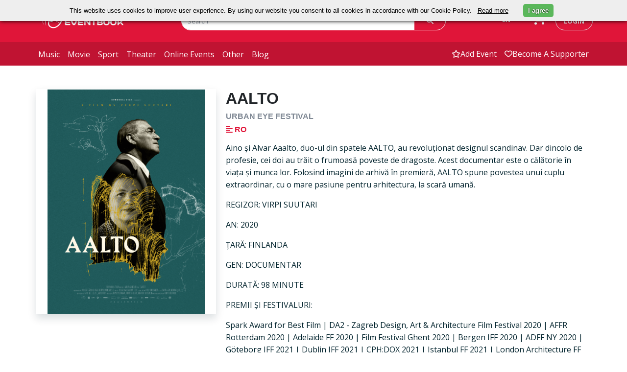

--- FILE ---
content_type: text/html; charset=UTF-8
request_url: https://eventbook.ro/film/bilete-urban-eye-festival-alto
body_size: 64975
content:
<!DOCTYPE html>
<html lang="en">
    <head>
        <meta charset="utf-8">
        <meta http-equiv="X-UA-Compatible" content="IE=edge">
        <meta name="viewport" content="width=device-width, initial-scale=1.0">
        <meta name="description" content="Cumpără bilete la AALTO">
        <meta name="keywords" content="Bilete, Evenimente">
        <meta name="author" content="">
        <meta name="csrf-token" content="bCbJHvtZLlDfizx0gmhJEvacgzaTV6xmNtmOHPG8">

                                    <meta property="og:url" content="https://eventbook.ro/film/bilete-urban-eye-festival-alto">
                            <meta property="og:type" content="website">
                            <meta property="og:title" content="Bilete la AALTO">
                            <meta property="og:description" content="Cumpără bilete la AALTO">
                            <meta property="og:image" content="https://storage.googleapis.com/eventbook-files/images/event/2021/10/bilete-urban-eye-festival-alto-4eU.jpg">
                            <meta property="og:image:width" content="263">
                            <meta property="og:image:height" content="330">
                            <meta property="twitter:card" content="summary_large_image">
                            <meta property="twitter:title" content="Bilete la AALTO">
                            <meta property="twitter:description" content="Cumpără bilete la AALTO">
                            <meta property="twitter:image" content="https://storage.googleapis.com/eventbook-files/images/event/2021/10/bilete-urban-eye-festival-alto-4eU.jpg">
                    
        <title>Bilete la AALTO</title>

                                    <link rel="canonical" href="https://eventbook.ro/film/bilete-urban-eye-festival-alto"/>
                    
                    <link rel="stylesheet" href="/css/app.css?id=eb6775ec2b5c48a22ee11b50a4af4fff" type="text/css">
                <link rel="apple-touch-icon" sizes="180x180" href="/apple-touch-icon.png">
        <link rel="shortcut icon" href="/favicon.ico?v=1" type="image/x-icon">
        <link rel="icon" href="/favicon.ico?v=1" type="image/x-icon">
        <link rel="manifest" href="/manifest.json">
        <link rel="mask-icon" href="/safari-pinned-tab.svg" color="#5bbad5">

        <meta name="theme-color" content="#052136"><meta property="fb:app_id" content="480046318725535" />
        <meta name="google-signin-client_id" content="472512056452-7c3b1okrnk8antp2cqikv2srhv0u56tb.apps.googleusercontent.com">
        <meta name="facebook-domain-verification" content="d3k0jt9mtwue99e5flttq4p3whs93l" />

                    <script type="application/ld+json">
                {"@context":"https://schema.org","@type":"Event","name":"AALTO - URBAN EYE FESTIVAL","description":"\nAino și Alvar Aaalto, duo-ul din spatele AALTO, au revoluționat designul scandinav. Dar dincolo de profesie, cei doi au trăit o frumoasă poveste de dragoste. Acest documentar este o călătorie în viața și munca lor. Folosind imagini de arhivă în premieră, AALTO spune povestea unui cuplu extraordinar...","image":["https://storage.googleapis.com/eventbook-files/images/event/2021/10/bilete-urban-eye-festival-alto-4eU.jpg"],"url":"https://eventbook.ro/film/bilete-urban-eye-festival-alto","eventStatus":"https://schema.org/EventScheduled","eventAttendanceMode":"https://schema.org/OfflineEventAttendanceMode"}
            </script>
        
                    <!-- Google tag (gtag.js) -->
            <script async src="https://www.googletagmanager.com/gtag/js?id=G-T9T8NCMJJ1"></script>
            <script>
                window.dataLayer = window.dataLayer || [];
                function gtag(){dataLayer.push(arguments);}
                gtag('js', new Date());

                gtag('config', 'G-T9T8NCMJJ1');
            </script>
            <!--End Google Tag-->

            <!--Google Tag for weekendsessions-->
                        <!--End Google Tag-->
                <!-- Meta Pixel Code  for control -->
                <!-- End Meta Pixel Code -->
        
        <!-- Google Tag Manager  for astra film festival-->
                <!-- End Google Tag Manager -->
         
    </head>
    <body class="bg-white">
        <!-- //master nav -->
<nav class="navbar navbar-expand-md" id="top">
    <div class="top-navbar d-flex py-md-4">
        <div class="container px-0 d-flex justify-content-around justify-content-md-start">
            <div class="col-3 ps-md-2 d-flex align-items-center">
                <a href="/" class="ps-2">
                    <img class="logo logo-eventbook" src="https://storage.googleapis.com/eventbook-files/images/logos/logo-white.png" alt="Eventbook Logo"/>
                </a>
                <a
                                                href="#"
                                        >
                    <img class="logo logo-astra d-none" src="https://storage.googleapis.com/eventbook-files/astra/logos/AFF-logo-main-white.png" alt="Astra Logo"/>
                </a>
            </div>
            <div class="col-5 col-lg-6 d-none d-md-block">
                <form class="evb-navbar-search" role="search" action="/event/search" method="GET">
                    <div class="input-group">
                        <input type="text" class="border border-white rounded-pill-left form-control" name="term" placeholder="Search" value="">
                        <span class="input-group-append">
                            <button class="btn border text-white border-white px-4 h-100 rounded-start-0" type="submit"><i class="fa-solid fa-magnifying-glass"></i></button>
                        </span>
                    </div>
                </form>
            </div>
            <div class="col-4 col-lg-3 d-inline-flex justify-content-end">
                <div class="btn-group  d-none d-md-block  pe-sm-3">
                    <span class="language-switch btn text-white dropdown-toggle" data-bs-toggle="dropdown" aria-haspopup="true" aria-expanded="false">
                        EN
                    </span>
                    <div class="language-menu dropdown-menu bg-white">
                                                    <a class="dropdown-item" 
                            href="https://eventbook.ro/film/bilete-urban-eye-festival-alto?lang=de">
                            DE
                            </a>
                                                    <a class="dropdown-item" 
                            href="https://eventbook.ro/film/bilete-urban-eye-festival-alto?lang=en">
                            EN
                            </a>
                                                    <a class="dropdown-item" 
                            href="https://eventbook.ro/film/bilete-urban-eye-festival-alto?lang=fr">
                            FR
                            </a>
                                                    <a class="dropdown-item" 
                            href="https://eventbook.ro/film/bilete-urban-eye-festival-alto?lang=hu">
                            HU
                            </a>
                                                    <a class="dropdown-item" 
                            href="https://eventbook.ro/film/bilete-urban-eye-festival-alto?lang=ro">
                            RO
                            </a>
                                            </div>
                </div>
                <div class="evb-shopping-cart d-none d-md-block pe-3">
                    <div class="cart">
                        <div class="cart-toggle">
                            <a href="/order" aria-label="go to order">
                                <div class="cart-num d-none">
                                    <span class="label label-danger" id="items_in_basket">0</span>
                                </div>
                                <i class="fa-solid fa-cart-shopping text-white"></i>
                            </a>
                        </div>
                    </div>
                </div>
                <div class="text-nowrap ps-1 d-none d-md-block">
                                            <a class="login text-decoration-none rounded-pill text-uppercase border py-2 px-3" id="loginButton" data-bs-toggle="modal" data-bs-target="#login-modal" href="#">login</a>
                                    </div>
            </div>
        </div>
        <div class="d-inline-flex d-md-none align-items-center">
            <div class="mobile-search-button text-white">
                <span class="btn collapsed" type="button" data-bs-toggle="collapse" data-bs-target="#mobile-navbar-search" aria-controls="mobile-navbar-search" aria-expanded="false" role="button" aria-label="mobile search">
                    <i class="fa-solid fa-magnifying-glass text-white"></i>
                </span>
            </div>
            <div class="ps-1 pe-1 evb-shopping-cart btn">
                <div class="cart">
                    <div class="cart-toggle">
                        <a href="/order" aria-label="go to order">
                            <div class="cart-num d-none">
                                <span class="label label-danger" id="items_in_basket">0</span>
                            </div>
                            <i class="fa-solid fa-cart-shopping text-white"></i>
                        </a>
                    </div>
                </div>
            </div>
                            <span class="navbar-toggler btn border-0 collapsed me-1" type="button" role="button" data-bs-toggle="collapse" data-bs-target="#evb-navbar" aria-controls="evb-navbar" aria-expanded="false" aria-label="open/close menu">
                    <div class="mobile-toggle-button">
                        <span></span>
                        <span></span>
                        <span></span>
                    </div>
                </span>
                    </div>
    </div>
    <div id="mobile-navbar-search" class="mobile-navbar-search justify-content-end collapse pt-3">
        <form class="evb-navbar-search" role="search" action="/event/search" method="GET">
            <div class="input-group single-field">
                <input type="text" class="rounded-search form-control" name="term" placeholder="Search" value="">
                <span class="input-group-append">
                    <button class="btn text-white px-4 rounded-start-0 h-100" type="submit"><i class="fa-solid fa-magnifying-glass"></i></button>
                </span>
            </div><!-- /input-group -->
        </form>
    </div>
            <div class="bottom-navbar navbar-collapse collapse" id="evb-navbar">
            <div class="top-mobile-navbar d-block d-md-none bg-white">
                <div class="d-flex justify-content-end">
                    <div class="btn-group me-3 pe-4">
                        <span class="language-switch dropdown-toggle btn text-white" data-bs-toggle="dropdown" aria-haspopup="true" aria-expanded="false">
                            EN
                        </span>
                        <div class="language-menu dropdown-menu bg-white">
                                                            <a class="dropdown-item" href="?lang=de">DE</a>
                                                            <a class="dropdown-item" href="?lang=en">EN</a>
                                                            <a class="dropdown-item" href="?lang=fr">FR</a>
                                                            <a class="dropdown-item" href="?lang=hu">HU</a>
                                                            <a class="dropdown-item" href="?lang=ro">RO</a>
                                                    </div>
                    </div>
                </div>
                <div class="row pe-3">
                    <ul class="mx-2 navbar-nav d-flex justify-content-end">
                        <li>
                            <a class="nav-link" href="/event/add"><span class="d-flex align-items-center"><i class="fa-regular fa-star"></i>add event</span></a>
                        </li>
                        <li>
                            <a class="nav-link" href="/support"><span class="d-flex align-items-center"><i class="fa-regular fa-heart"></i>Fii susținător</span></a>
                        </li>
                        <li>
                                                            <a class="nav-link" data-bs-toggle="modal" data-bs-target="#login-modal" href="#"><span class="d-flex align-items-center"><i class="fa-regular fa-user"></i>login</span></a>
                                                    </li>
                    </ul>
                </div>
            </div>
            <div class="container px-0 d-flex">
                <div class="col-md-6 col-12">
                    <ul class="navbar-nav d-flex justify-content-start">
                        <li>
                            <a class="nav-link " href="/music">music</a>
                        </li>
                        <li>
                            <a class="nav-link " href="/film">movie</a>
                        </li>
                        <li>
                            <a class="nav-link " href="/sport">sport</a>
                        </li>
                        <li>
                            <a class="nav-link " href="/theater">theater</a>
                        </li>
                        <li>
                            <a class="nav-link " href="/online">online events</a>
                        </li>
                        <li>
                            <a class="nav-link " href="/other">other</a>
                        </li>
                        <li> 
                            <a class="nav-link " href="/blog">blog</a>
                        </li>
                    </ul>
                </div>
                <div class="col-6 d-none d-md-block">
                    <ul class="navbar-nav d-flex justify-content-end">
                        <li>
                            <a class="nav-link  d-flex align-items-center" href="/event/add"><i class="fa-regular fa-star"></i>add event</a>
                        </li>
                        <li>
                            <a class=" nav-link  d-flex align-items-center" href="/support"><i class="fa-regular fa-heart"></i>Become a supporter</a>
                        </li>
                    </ul>
                </div>
            </div>
        </div>
    </nav>
        <div id="fb-root"></div>

        <!-- master nav -->
                            <div id ="app">
        <div class="container p-4 p-md-2 pt-md-5">
                        
            
                        
            
            
            
            

                                    <div class="row" id="event-info">
                <div class="col-12 text-center w-100 d-block d-md-none py-3">
                    <h3 class="text-dark">
                        AALTO
                    </h3>
                                                                <h5 class="margin-top-0 text-uppercase  text-muted ">
                            URBAN EYE FESTIVAL 
                                                    </h5>
                                        <h5 class="text-danger py-1">
                                                                                                    <span class="me-2">
                                <i class="mt-2 fa-solid fa-align-left"></i> RO
                            </span>
                                            </h5>
                                                        </div>
                <div class="col-12 col-md-4 ps-3 pe-3 pb-0 ps-md-2 pe-md-2 position-relative">
                    <div class="col event-image p-0 shadow">
                        <img class="w-100 img-fluid d-block"
                             src="https://storage.googleapis.com/eventbook-files/images/event/2021/10/bilete-urban-eye-festival-alto-4eU.jpg"
                             srcset="https://storage.googleapis.com/eventbook-files/images/event/2021/10/bilete-urban-eye-festival-alto-4eU@2x.jpg 526w"
                             alt="AALTO URBAN EYE FESTIVAL" />
                    </div>
                    <div class="col-12 d-flex d-block d-md-none justify-content-center mt-3 position-absolute" style="bottom:5%;">
                        <button onclick="toogleDescription('description_text', 'toogleDescription')" class="w-75 text-nowrap text-uppercase shadpw btn btn-lg rounded-pill btn-danger" ><h6 id="toogleDescription" class="m-0">Show description</h6></button>
                    </div>
                </div>
                <div class="col-12 col-md-8 event-info-text text-left mt-3 mt-sm-0">
                    <span id="description_text" class=" d-md-block d-none">
                        <h1 class="text-dark d-none d-md-block">
                            AALTO
                                                    </h1>
                                                                            <h5 class="margin-top-0 text-uppercase  text-muted ">
                                URBAN EYE FESTIVAL 
                                                            </h5>
                                                <h5 class="text-danger d-md-block d-none">
                                                                                        <span class="me-2">
                                    <i class="fa-solid fa-align-left"></i> RO
                                </span>
                                                    </h5>
                                                                        <div itemprop="description">
                            <p class="text-dark mb-3">
        </p>
<!DOCTYPE html PUBLIC "-//W3C//DTD HTML 4.0 Transitional//EN" "http://www.w3.org/TR/REC-html40/loose.dtd">
<html><body><p>Aino &#537;i Alvar Aaalto, duo-ul din spatele AALTO, au revolu&#539;ionat designul scandinav. Dar dincolo de profesie, cei doi au tr&#259;it o frumoas&#259; poveste de dragoste. Acest documentar este o c&#259;l&#259;torie &icirc;n via&#539;a &#537;i munca lor. Folosind imagini de arhiv&#259; &icirc;n premier&#259;, AALTO spune povestea unui cuplu extraordinar, cu o mare pasiune pentru arhitectura, la scar&#259; uman&#259;.</p>

<p>REGIZOR: VIRPI SUUTARI</p>

<p>AN: 2020</p>

<p>&#538;AR&#258;: FINLANDA</p>

<p>GEN: DOCUMENTAR</p>

<p>DURAT&#258;: 98 MINUTE</p>

<p>PREMII &#536;I FESTIVALURI:</p>

<p>Spark Award for Best Film | DA2 - Zagreb Design, Art &amp; Architecture Film Festival 2020 | AFFR Rotterdam 2020 | Adelaide FF 2020 | Film Festival Ghent 2020 | Bergen IFF 2020 | ADFF NY 2020 | G&ouml;teborg IFF 2021 | Dublin IFF 2021 | CPH:DOX 2021 | Istanbul FF 2021 | London Architecture FF 2021 | Thessaloniki DFF 2021 | Filmfest DC 2021</p></body></html>
                        </div>
                    </span>
                    <div class="row mt-3 mt-md-0">
                        <div class="col-12 col-md-3 text-nowrap d-flex justify-content-md-start justify-content-center">
                            <h3>
                                <a class="text-decoration-none" href="https://www.facebook.com/eventbook.ro"><i class="text-danger fa-brands fa-square-facebook fa-xl"></i></a>
                                <a class="text-decoration-none mx-1" href="https://x.com/eventbookro"><i class="text-danger fa-brands fa-square-x-twitter fa-xl"></i></a>
                                <a class="text-decoration-none" href="https://www.instagram.com/eventbookro"><i class="text-danger fa-brands fa-square-instagram fa-xl"></i></a>
                            </h3>
                        </div>
                        <div class="col-12 col-md-9 d-flex justify-content-md-end justify-content-center text-center text-md-right">
                                                            <p>
                                                                    </p>
                                                    </div>
                    </div>
                </div>
                <div class="mt-3 col-12">
                                                                                    <div class="container-fluid my-5 py-5 text-center text-danger shadow border">
                            <h3>At this moment, we do not have any future performances scheduled.<h3>
                        </div>
                                    </div>
                </div>
        </div>
        <div class="container-fluid py-4" style="background-image: url('https://storage.googleapis.com/eventbook-files/images/other/red-bg.png')">
    <form class="my-5 py-3">
        <div class="row mb-3 text-center text-white d-flex justify-content-center">
            <h2>Stay Up To Date With Your Favorite Events</h2>
        </div>
        <div class="row d-flex justify-content-center">
            <div class="col-12 col-md-6 col-xl-3">
                <div class="input-group">
                    <input type="text" class="form-control rounded-pill-left border border-white font-italic" name="term" id="subscribe_email_event" placeholder="Enter your mail to subscribe">
                    <span class="input-group-append">
                        <span class="btn btn-danger text-white border border-white h-100 rounded-start-0" onclick="subscribe('subscribe_email_event')"><strong>subscribe</strong></span>
                    </span>
                </div>
            </div>
        </div>
    </form>
</div>
        <div class="container p-4 p-md-2 pt-md-5">
            <div class="program py-5 px-3">
        <h2 class="my-2 text-dark text-uppercase"><strong>we also recommend</strong></h2>
        <hr class="bg-danger">
        <div class="row">
                                                <div class=" col-12 col-md-6 col-xl-4 mb-4 ps-2 pe-2">
                        <div class="d-flex justify-content-center shadow border h-100">
                            <div class="col-4 p-0 h-100 d-flex align-items-center"><a href="/film/bilete-casa-dintre-campuri"><img class="program-height img-responsive w-100"
                                                                                   src="https://storage.googleapis.com/eventbook-files/images/event/2020/08/bilete-casa-dintre-campuri_sm.jpg"
                                                                                   srcset="https://storage.googleapis.com/eventbook-files/images/event/2020/08/bilete-casa-dintre-campuri_sm@2x.jpg 240w, https://storage.googleapis.com/eventbook-files/images/event/2020/08/bilete-casa-dintre-campuri_sm.jpg 120w"
                                                                                   alt="CASA DINTRE CÂMPURI / THE HOUSE AMONG THE HILLS Cinemateca Online" /></a></div>
                            <div class="col-8 ps-2 pt-2 program-height">
                                <div class="event-date text-danger text-nowrap program-tags">disponibil 72h de la achiziționarea biletului</div>
                                <a href="/film/bilete-casa-dintre-campuri"><h6 class="text-dark d-block margin-top-10 text-uppercase"><strong>CASA DINTRE CÂMPURI / THE HOUSE AMONG THE HILLS</strong></h6></a>
                                                                                                <h6 class="text-dark">
                                    <i class="fa-solid fa-location-dot text-danger"></i>
                                    <span class="text-decoration-underline">
                                                                                    <a class="text-dark" href="/hall/online">
                                                Online
                                            </a>
                                                                            </span>
                                </h6>
                            </div>
                        </div>
                    </div>
                                                                <div class=" col-12 col-md-6 col-xl-4 mb-4 ps-2 pe-2">
                        <div class="d-flex justify-content-center shadow border h-100">
                            <div class="col-4 p-0 h-100 d-flex align-items-center"><a href="/film/bilete-smart-house-films-bad-unicorn-io-capitano"><img class="program-height img-responsive w-100"
                                                                                   src="https://storage.googleapis.com/eventbook-files/images/event/2024/03/bilete-io-capitano_sm.webp"
                                                                                   srcset="https://storage.googleapis.com/eventbook-files/images/event/2024/03/bilete-io-capitano_sm@2x.webp 240w, https://storage.googleapis.com/eventbook-files/images/event/2024/03/bilete-io-capitano_sm.webp 120w"
                                                                                   alt="IO CAPITANO / EU CĂPITAN smART HOUSE films from Bad Unicorn" /></a></div>
                            <div class="col-8 ps-2 pt-2 program-height">
                                <div class="event-date text-danger text-nowrap program-tags">disponibil 72h de la prima accesare</div>
                                <a href="/film/bilete-smart-house-films-bad-unicorn-io-capitano"><h6 class="text-dark d-block margin-top-10 text-uppercase"><strong>IO CAPITANO / EU CĂPITAN</strong></h6></a>
                                                                                                <h6 class="text-dark">
                                    <i class="fa-solid fa-location-dot text-danger"></i>
                                    <span class="text-decoration-underline">
                                                                                    <a class="text-dark" href="/hall/online">
                                                Online
                                            </a>
                                                                            </span>
                                </h6>
                            </div>
                        </div>
                    </div>
                                                                                                                                            
                                                                                                                                    <div class=" col-12 col-md-6 col-xl-4 mb-4 ps-2 pe-2">
                        <div class="d-flex justify-content-center shadow border h-100">
                            <div class="col-4 p-0  h-100 d-flex align-items-center"><a href="/film/bilete-luna-plina-abonament-full-moon"><img class="program-height img-responsive w-100"
                                                                                   src="https://storage.googleapis.com/eventbook-files/images/event/2025/10/bilete-luna-plina-abonament-full-moon-Fqn_sm.webp"
                                                                                   srcset="https://storage.googleapis.com/eventbook-files/images/event/2025/10/bilete-luna-plina-abonament-full-moon-Fqn_sm@2x.webp 240w, https://storage.googleapis.com/eventbook-files/images/event/2025/10/bilete-luna-plina-abonament-full-moon-Fqn_sm.webp 120w"
                                                                                   alt="Abonament Full Moon Abonamentul garantează accesul la toate proiecțiile din festival, precum și accesul la terasa “La Țăruș” pe toată durata festivalului. Pe baza acestui tip de abonament nu se poate accesa zona de camping" /></a></div>
                            <div class="col-8 ps-2 pt-2 program-height">
                                <div class="event-date text-danger text-nowrap program-tags">14-16 Aug 2026</div>
                                <a href="/film/bilete-luna-plina-abonament-full-moon"><h6 class="text-dark d-block margin-top-10 text-uppercase"><strong>Abonament Full Moon</strong></h6></a>
                                                                                                <h6 class="text-dark">
                                    <i class="fa-solid fa-location-dot text-danger"></i>
                                    <span class="text-decoration-underline">
                                                                                    <a class="text-dark" href="/hall/biertan">
                                                Biertan
                                            </a>
                                                                            </span>
                                </h6>
                            </div>
                        </div>
                    </div>
                                                                <div class=" col-12 col-md-6 col-xl-4 mb-4 ps-2 pe-2">
                        <div class="d-flex justify-content-center shadow border h-100">
                            <div class="col-4 p-0  h-100 d-flex align-items-center"><a href="/film/bilete-oslo-31-august-joachim-trier-winter"><img class="program-height img-responsive w-100"
                                                                                   src="https://cinema-timisoara.ro/media/original_images/oslo-31-august-poster.jpg"
                                                                                   srcset="https://cinema-timisoara.ro/media/original_images/oslo-31-august-poster.jpg 240w, https://cinema-timisoara.ro/media/original_images/oslo-31-august-poster.jpg 120w"
                                                                                   alt="Oslo, 31 august Joachim Trier Winter" /></a></div>
                            <div class="col-8 ps-2 pt-2 program-height">
                                <div class="event-date text-danger text-nowrap program-tags">18:00 - Friday, 23 January</div>
                                <a href="/film/bilete-oslo-31-august-joachim-trier-winter"><h6 class="text-dark d-block margin-top-10 text-uppercase"><strong>Oslo, 31 august</strong></h6></a>
                                                                                                <h6 class="text-dark">
                                    <i class="fa-solid fa-location-dot text-danger"></i>
                                    <span class="text-decoration-underline">
                                                                                    <a class="text-dark" href="/hall/cinema-elvire-popesco">
                                                Cinema Elvire Popesco
                                            </a>
                                                                            </span>
                                </h6>
                            </div>
                        </div>
                    </div>
                                                                <div class=" col-12 col-md-6 col-xl-4 mb-4 ps-2 pe-2">
                        <div class="d-flex justify-content-center shadow border h-100">
                            <div class="col-4 p-0  h-100 d-flex align-items-center"><a href="/film/bilete-in-memoriam-iuliu-hossu-inregistrari-secrete-steaua-din-greccio-filmikon"><img class="program-height img-responsive w-100"
                                                                                   src="https://cinema-timisoara.ro/media/original_images/POSTER_STELLA_DI_GRECCIO.png"
                                                                                   srcset="https://cinema-timisoara.ro/media/original_images/POSTER_STELLA_DI_GRECCIO.png 240w, https://cinema-timisoara.ro/media/original_images/POSTER_STELLA_DI_GRECCIO.png 120w"
                                                                                   alt="In memoriam Iuliu Hossu. Înregistrări secrete &amp; Steaua din Greccio Filmikon" /></a></div>
                            <div class="col-8 ps-2 pt-2 program-height">
                                <div class="event-date text-danger text-nowrap program-tags">18:00 - Friday, 23 January</div>
                                <a href="/film/bilete-in-memoriam-iuliu-hossu-inregistrari-secrete-steaua-din-greccio-filmikon"><h6 class="text-dark d-block margin-top-10 text-uppercase"><strong>In memoriam Iuliu Hossu. Înregistrări secrete &amp; Steaua din Greccio</strong></h6></a>
                                                                                                <h6 class="text-dark">
                                    <i class="fa-solid fa-location-dot text-danger"></i>
                                    <span class="text-decoration-underline">
                                                                                    <a class="text-dark" href="/hall/cinema-victoria-timisoara">
                                                Cinema Victoria Timișoara
                                            </a>
                                                                            </span>
                                </h6>
                            </div>
                        </div>
                    </div>
                                    </div>
    </div>
                                </div>
    </div>
        <footer class="bg-dark-teal">
    <div class="container py-2">
        <div class="footer-head row py-4 d-flex justify-content-center">
            <div class="col-4 col-md-3 col-xl-2">
                <img src="https://storage.googleapis.com/eventbook-files/images/logos/logo-white.png" srcset="https://storage.googleapis.com/eventbook-files/images/logos/logo-white@2x.png 334w, https://storage.googleapis.com/eventbook-files/images/logos/logo-white.png 167w" alt="Eventbook Logo" width="100%"/>
            </div>
            <div class="col-12 col-md-10 text-white">
                <form>
                    <div class="row d-flex justify-content-center">
                        <div class="footer-head d-flex align-items-xl-end justify-content-xl-end col-xl-6">
                            <h5>Stay Up To Date With Your Favorite Events</h5>
                        </div>
                        <div class="footer-head d-flex justify-content-xl-center col-xl-5">
                            <div class="input-group">
                                <input type="email" class="border border-white rounded-pill-left form-control font-italic" id="subscribe_email" placeholder="Enter your mail to subscribe">
                                <span class="input-group-append">
                                    <span class="border border-white btn btn-danger h-100 rounded-start-0" onclick="subscribe('subscribe_email')"><strong>subscribe</strong></span>
                                </span>
                            </div>
                        </div>
                    </div>
                </form>
                <div class="d-flex justify-content-center py-5 mt-1 d-block d-lg-none">
                    <a href="https://www.facebook.com/eventbook.ro" class="text-white px-3" aria-label="facebook"><i class="fa-brands fa-square-facebook fa-xl"></i></a>
                    <a href="https://twitter.com/eventbookro" class="text-white px-3" aria-label="x"><i class="fa-brands fa-square-x-twitter  fa-xl"></i></a>
                    <a href="https://www.instagram.com/eventbookro" class="text-white px-3" aria-label="instagram"><i class="fa-brands fa-square-instagram fa-xl"></i></a>
                </div>
            </div>
        </div>
        <div class="row pt-5 d-flex border-top justify-content-center">
            <div id="extra_footer" class="col-md-12 col-lg-2 py-3">
                <h5 onclick="toggle('extra_footer')" class="footer-title text-white text-uppercase">Extra links</h5>
                <ul class="footer-body list-unstyled text-capitalize">
                    <li class="py-2">
                        <a href="/film" class="footer-link">movie</a>
                    </li>
                    <li class="py-2">
                        <a href="/music" class="footer-link">music</a>
                    </li>
                    <li class="py-2">
                        <a href="/sport" class="footer-link">sport</a>
                    </li>
                    <li class="py-2">
                        <a href="/theater" class="footer-link">theater</a>
                    </li>
                    <li class="py-2">
                        <a href="/other" class="footer-link">other</a>
                    </li>
                    <li class="py-2">
                        <a href="/voucher" class="footer-link">Voucher</a>
                    </li>
                    <li class="py-2">
                        <a href="/event/add" class="footer-link">add event</a>
                    </li>
                </ul>
            </div>
            <div id="information_footer" class="col-md-12 col-lg-2 py-3">
                <h5 onclick="toggle('information_footer')" class="footer-title text-white text-uppercase">Information</h5>
                <ul class="list-unstyled footer-body">
                    <li class="py-2">
                        <a href="/how-to-buy-tickets" class="pb-3 footer-link">How to buy tickets</a>
                    </li>
                    <li class="py-2">
                        <a href="/services" class="footer-link">For promoters</a>
                    </li>
                    <li class="py-2">
                        <a href="/partners" class="footer-link">Ticket outlets</a>
                    </li>
                    <li class="py-2">
                        <a href="/termeni-si-conditii" class="footer-link">Terms and conditions</a>
                    </li>
                    <li class="py-2">
                        <a href="/politica-de-confidentialitate" class="footer-link">Privacy policy</a>
                    </li>
                    <li class="py-2">
                        <a href="/cookie-policy" class="footer-link">Cookie policy</a>
                    </li>
                    <li class="py-2">
                        <a href="https://anpc.ro/" class="footer-link">ANPC</a>
                    </li>
                </ul>
            </div>
            <div class="col-md-12 col-lg-3 py-3 footer-contact">
                <h5 class="footer-title text-white text-uppercase">You can contact us</h5>
                <ul class="list-unstyled footer-body">
                    <li class="py-2">
                        <span class="text-light">between 10:00 and 18:00 (L-V)</span>
                    </li>
                    <li class="py-2">
                        <a href="tel:0314215543" class="footer-link"><i class="fa-solid fa-phone-flip"></i> (+4) 0314215543</a>
                        <a href="tel:0730826087" class="footer-link"> / (+4) 0730826087</a>
                    </li>
                    <li class="py-2">
                        <a href="mailto:office@eventbook.ro" class="footer-link"><i class="fa-regular fa-envelope"></i> office@eventbook.ro</a>
                    </li>
                    <li class="py-2">
                        <a href="/contact" class="footer-link"><i class="fa-solid fa-map-location-dot"></i> sos. Splaiul Independentei nr 17, Bucuresti, Sector 5</a>
                    </li>
                    <li class="py-2">
                        <a href="/contact" class="footer-link">Contact</a>
                    </li>
                </ul>
            </div>
            <div class="col-md-12 col-lg-2 py-3 d-none d-lg-block">
                <h5 class="text-white text-uppercase">Follow Us</h5>
                <ul class="list-unstyled">
                    <li class="py-2">
                        <a href="https://www.facebook.com/eventbook.ro" class="footer-link"><i class="fa-brands fa-square-facebook fa-xl"></i> Follow us on Facebook </a>
                    </li>
                    <li class="py-2">
                        <a href="https://x.com/eventbookro" class="footer-link"><i class="fa-brands fa-square-x-twitter fa-xl"></i> Follow us on X </a>
                    </li>
                    <li class="py-2">
                        <a href="https://www.instagram.com/eventbookro" class="footer-link"><i class="fa-brands fa-square-instagram fa-xl"></i> See us on Instagram </a>
                    </li>
                </ul>
            </div>
            <div id="tags_footer" class="col-md-12 col-lg-3 py-3">
                <h5 onclick="toggle('tags_footer')" class="footer-title text-white text-uppercase">Tags</h5>
                <ul class="list-unstyled footer-body">
                    <a href="/tag/drama" class="me-1 mt-1 btn btn-sm rounded-pill btn-outline-secondary"><b>#Drama</b></a>
                    <a href="/tag/jazz" class="me-1 mt-1 btn btn-sm rounded-pill btn-outline-secondary"><b>#Jazz</b></a>
                    <a href="/tag/animatie" class="me-1 mt-1 btn btn-sm rounded-pill btn-outline-secondary"><b>#Animație</b></a>
                    <a href="/tag/comedie" class="me-1 mt-1 btn btn-sm rounded-pill btn-outline-secondary"><b>#Comedie</b></a>
                    <a href="/tag/aventuri" class="me-1 mt-1 btn btn-sm rounded-pill btn-outline-secondary"><b>#Aventură</b></a>
                    <a href="/tag/fantastic" class="me-1 mt-1 btn btn-sm rounded-pill btn-outline-secondary"><b>#Fantastic</b></a>
                    <a href="/tag/thriller" class="me-1 mt-1 btn btn-sm rounded-pill btn-outline-secondary"><b>#Thriller</b></a>
                </ul>
            </div>
        </div>
        <div class="row d-flex justify-content-center py-4">
            <a href="https://play.google.com/store/apps/details?id=com.eventbook.ro" class="btn col-6 col-md-2" id="downloadButton" role="button" aria-label="Download app">
                <img src="https://storage.googleapis.com/eventbook-files/images/files/2024/09/GetItOnGooglePlay_Badge_Web_color_English.webp" alt="Download from Google Play" class="img-fluid" style="height: 40px;">
            </a>
            <a href="https://apps.apple.com/ro/app/eventbook/id6738947109" class="btn col-6 col-md-2" id="downloadButton" role="button" aria-label="Download app">
                <img src="https://storage.googleapis.com/eventbook-files/images/upload/2024/App_Store_Badge_EN.webp" alt="Download from App Store" class="img-fluid" style="height: 42px;">
            </a>
        </div>
        <div class="row">
            <div class="col text-center text-light">
                <div class="my-3">
                    <img src="https://storage.googleapis.com/eventbook-files/images/other/mastercard.png" alt="MasterCard" class="px-2" style="width: auto !important;">
                    <img src="https://storage.googleapis.com/eventbook-files/images/other/visa.png" alt="Visa" class="px-2" style="width: auto !important;">
                </div>
                <div>© All rights reserved EVENTBOOK SRL.</div>
            </div>
        </div>
        <div class="modal" id="exampleModal" tabindex="-1" role="dialog" aria-labelledby="exampleModalLabel" aria-hidden="true">
            <div class="modal-dialog" role="document">
                <div class="modal-content border border-primary">
                    <div class="modal-body row">
                        <div class="col-7">
                            <p id="modal_message"></p>
                        </div>
                        <div class="col-5">
                            <button type="button" class="btn-close" data-bs-dismiss="modal" aria-label="Close">
                                <span aria-hidden="true">&times;</span>
                            </button>
                        </div>
                    </div>
                </div>
            </div>
        </div>
    </div>
</footer>
<script>
    function toggle(id){
        var className = 'footer_element';
        var x = document.getElementById(id);
        if(x) {
            if(x.classList.contains(className)){
                x.classList.remove(className);
            } else {
                x.classList.add(className);
            }
        }
    }
    function subscribe(id){
        x = document.getElementById(id);
        fetch('/newsletter/subscribe/mail', {
            method: 'POST',
            headers: {
                'Content-Type': 'application/json',
            },
            body: JSON.stringify({'email' : x.value}),
        })
            .then((response) => {
                console.log(response);
                if(response.ok){
                    console.log(response);
                    document.getElementById("modal_message").innerHTML = 'Felicitari ati fost abonat cu succes!!';
                    $('#exampleModal').modal('show')
                } else {
                    document.getElementById("modal_message").innerHTML = 'Emailul introdus este incorect!!';
                    $('#exampleModal').modal('show')

                }
            })
            .catch((error) => {
                console.log(error);
            });

    }
    function showReservation(id){
        var x = document.getElementById(`input-reservation-${id}`);
        if(x && x.classList.contains('d-none')){
            x.classList.remove('d-none');
            y = document.getElementById(`alert-reserve-${id}`);
            if(y && !y.classList.contains('d-none')){
                y.classList.add('d-none');
            }
        }
    }
</script>
        <footer class="astra-footer" style="background: #fff; border-top: 1px solid #eee; font-family: 'Inter', Arial, sans-serif;">
        <div style="background: #f4f2f2; padding: 32px 0; text-align: center;">
        <span style="font-weight: 700; font-size: 2rem; color: #222; vertical-align: middle;">
            Ticketing powered by
        </span>
        <img src="https://storage.googleapis.com/eventbook-files/images/logos/logo_b.png" alt="Eventbook" style="height: 32px; vertical-align: middle; margin-left: 12px;">
    </div>
    <div class="container" style="max-width: 1200px; margin: 0 auto; padding: 48px 16px 0 16px;">
        <div class="row" style="display: flex; flex-wrap: wrap;">
            <div style="flex: 1 1 320px; min-width: 280px;">
                <img src="https://storage.googleapis.com/eventbook-files/astra/logos/AF-logo-inline-red.png" alt="ASTRA FILM" style="height: 36px; margin-bottom: 1.5rem;">
                <div style="margin-bottom: 1rem;">
                    <strong>Adresă:</strong><br>
                    11 Piața Mică, Sibiu, Romania
                </div>
                <div style="margin-bottom: 2rem;">
                    <a href="https://facebook.com/astrafilmfestival" target="_blank" style="color: #222; margin-right: 18px; font-size: 1.7rem;"><i class="fa-brands fa-facebook"></i></a>
                    <a href="https://instagram.com/astrafilmfestival" target="_blank" style="color: #222; margin-right: 18px; font-size: 1.7rem;"><i class="fa-brands fa-instagram"></i></a>
                    <a href="https://tiktok.com/@astrafilmfestival" target="_blank" style="color: #222; margin-right: 18px; font-size: 1.7rem;"><i class="fa-brands fa-tiktok"></i></a>
                    <a href="https://youtube.com/@astrafilmfestival" target="_blank" style="color: #222; font-size: 1.7rem;"><i class="fa-brands fa-youtube"></i></a>
                </div>
            </div>
            <div style="flex: 1 1 600px; min-width: 400px; display: flex; justify-content: flex-end;">
                <div style="display: flex; gap: 64px; margin-right: 64px;">
                    <div>
                        <ul style="list-style: none; padding: 0; margin: 0;">
                            <li style="margin-bottom: 1rem;"><a href="https://astrafilm.ro/echipa-astra-film/" style="color: #222; text-decoration: none;">Echipa festivalului</a></li>
                            <li style="margin-bottom: 1rem;"><a href="https://astrafilm.ro/povestea-noastra/" style="color: #222; text-decoration: none;">Povestea noastră</a></li>
                            <li style="margin-bottom: 1rem;"><a href="https://astrafilm.ro/juriul-editiei/" style="color: #222; text-decoration: none;">Juriul ediției</a></li>
                            <li style="margin-bottom: 1rem;"><a href="https://astrafilm.ro/parteneri/" style="color: #222; text-decoration: none;">Parteneri</a></li>
                        </ul>
                    </div>
                    <div>
                        <ul style="list-style: none; padding: 0; margin: 0;">
                            <li style="margin-bottom: 1rem;"><a href="https://astrafilm.ro/editiile-trecute/" style="color: #222; text-decoration: none;">Arhivă</a></li>
                            <li style="margin-bottom: 1rem;"><a href="https://astrafilm.ro/galerie-media/" style="color: #222; text-decoration: none;">Galerie media</a></li>
                            <li style="margin-bottom: 1rem;"><a href="https://astrafilm.ro/stiri/" style="color: #222; text-decoration: none;">Știri</a></li>
                            <li style="margin-bottom: 1rem;"><a href="https://astrafilm.ro/voluntari/" style="color: #222; text-decoration: none;">Voluntari</a></li>
                            <li style="margin-bottom: 1rem;"><a href="https://astrafilm.ro/acreditari-de-presa/" style="color: #222; text-decoration: none;">Acreditări presă</a></li>
                            <li style="margin-bottom: 1rem;"><a href="https://astrafilm.ro/intrebari-frecvente/" style="color: #222; text-decoration: none;">Întrebări frecvente</a></li>
                            <li style="margin-bottom: 1rem;"><a href="https://astrafilm.ro/contact/" style="color: #222; text-decoration: none;">Contact</a></li>
                        </ul>
                    </div>
                </div>
            </div>
        </div>
        <hr style="margin: 48px 0 24px 0; border: none; border-top: 2px solid #565252;">
        <div class="row" style="display: flex; flex-wrap: wrap; align-items: center;">
            <div style="flex: 1 1 320px; color: #222; font-size: 1rem;">
                © 2025 Astra Film Festival. All rights reserved.
            </div>
            <div style="flex: 2 1 600px; text-align: right;">
                <a href="https://astrafilm.ro/politica-de-confidentialitate/" style="color: #222; text-decoration: underline; margin-right: 32px;">Politica de confidențialitate</a>
                <a href="https://astrafilm.ro/termeni-si-conditii/" style="color: #222; text-decoration: underline; margin-right: 32px;">Termeni și condiții</a>
                <a href="https://astrafilm.ro/#" style="color: #222; text-decoration: underline;">Setări cookies</a>
            </div>
        </div>
    </div>
</footer>        <div class="modal fade" id="login-modal" tabindex="-1" role="dialog" aria-hidden="true">
    <div class="modal-dialog modal-lg">
        <div class="modal-content">
            <div class="modal-body">
                <div class="row d-flex justify-content-end pe-2">
                    <button type="button" class="btn-close" data-bs-dismiss="modal" aria-label="Close"></button>
                </div>
                <div class="row d-flex justify-content-center px-3">
                    <form id="form-login" accept-charset="utf-8" class="signin row">
                        <div class="col-12 col-md border-end">
                            <h4 class="text-dark text-capitalize mt-1 mb-4 ps-2 pe-2">login</h4>
                            <span class="pe-2 ps-2 pe-md- 5">
                                <input id="email" name="email" value="" type="text" autocomplete="on" placeholder="Email address" class="form-control signin-input">
                            </span>
                            <span class="pe-2 ps-2 pe-md-5">
                                <input id="password" name="password" value="" type="password" placeholder="Password" class="form-control signin-input">
                            </span>
                            <div class="d-flex justify-content-center">
                                <button class="submit btn btn-danger btn-lg rounded-pill btn-block w-100" id="btn-login" type="submit">Sign in</button>
                            </div>
                            <div class="alert alert-danger alert-dismissable d-none">
                                <button type="button" class="btn-close" data-bs-dismiss="alert" 
                                                                    aria-hidden="true"> &times; </button>
                                Alert !
                            </div>
                        </div>
                        <div class="col-12 col-md">
                            <input type="hidden" name="_token" value="bCbJHvtZLlDfizx0gmhJEvacgzaTV6xmNtmOHPG8" autocomplete="off">
                            <fieldset class="ps-2 pe-2 ps-md-5 textbox text-center">

                                <p>If you don&#039;t already have an account, click the button below to create one</p>
                                <a href="/user/create" class="btn btn-lg rounded-pill btn-block btn-dark w-100">
                                    CREATE ACCOUNT
                                </a>
                                <div class="login-block__or">OR</div>
                                <a href="/login/facebook" rel="nofollow" class="btn btn-lg rounded-pill btn-facebook d-flex justify-content-center align-items-center">
                                    Connect with Facebook
                                    <i class="fa-brands fa-facebook-f"></i>
                                </a>
                                <br/>
                                <a href="/login/google" rel="nofollow" class="btn btn-lg rounded-pill btn-google d-flex justify-content-center align-items-center">
                                    Connect with Google
                                    <i class="fa-brands fa-google"></i>
                                </a>
                            </fieldset>
                        </div>
                </div>
                    </form>
            </div>
            <div class="bg-light py-4 h5 m-0 text-center text-dark">
                <strong>So you can't get into your account? Did you <a href="/password/reset">forget your password</a>?</strong>
            </div>
        </div>
    </div>
</div>

        
        <script src="/js/app.js?id=15956bbfbbf918138640cae1001b40ab"></script>
        <script src="/js/global.js?v=1.6"></script>

        <!-- underscore -->
        <script src="/js/libs/underscore/underscore-min.js"></script>

        <script>
                            var transactionId = 0;
                                        var userId = 0;
                    </script>
            <script src="/js/btn-buy.js?id=0eddcd46e51dfa098367653a7afaae8a"></script>

            <script>
        window.dataLayer.push({
            'event': 'eec.impressionView',
            'ecommerce': {
                'currencyCode': 'RON', 
                'impressions': [
                                    ]
            }
        });
        function seeMoreDescription(id){
            event.preventDefault();
            x = document.getElementById(id);
            if(x.classList.contains('d-md-none')){
                x.classList.remove("d-md-none");
                document.getElementById('seeMoreButton').classList.remove('d-md-block');
                document.getElementById('hideFromDescriptionButton').classList.remove('d-none');
            } else {
                x.classList.add("d-md-none");
                document.getElementById('seeMoreButton').classList.add('d-md-block');
                document.getElementById('hideFromDescriptionButton').classList.add('d-none');
            }
        };
        function toogleDescription(id, button){
            x = document.getElementById(id);
            if(x.classList.contains('d-none') || x.classList.contains('d-md-none')){
                x.classList.remove("d-none");
                document.getElementById(button).innerHTML = 'Hide description';
            } else {
                x.classList.add("d-none");
                document.getElementById(button).innerHTML = 'Show description'
            }
        };
        function addFilter(filter, value){
            var url = UpdateQueryString('page');
            if (value != '') {
                window.location.replace(UpdateQueryString(filter, value, url));
            }
            else {
                window.location.replace(UpdateQueryString(filter, null, url));
            }
        };
    </script>
    <script>
        const token = document.head.querySelector("[name=csrf-token][content]").content;
        function checkTenis(){
            if (transactionId === undefined || transactionId == 0) {
                window.location.href = '/order';
            }
            fetch('/transaction/' + transactionId, {
                headers: {
                    Accept: 'application/json',
                    'X-CSRF-TOKEN': token,
                },
                method: "GET",
            })
                .then(res => res.json())
                .then((transaction) => {
                    let result = isOkSlots(transaction);
                    if (result === true || result[0] === true) {
                        window.location.href = '/order';
                        return;
                    }
                    alert('Atenție! Slotul de pe ' + result[1] + ', data ' + result[2] + ', ora ' + result[3] + ', este de jumătate de oră. Te rugăm să selectezi 2 sloturi consecutive pentru a putea finaliza comanda.');
                });
        };
        function isOkSlots(transaction){
            let tenisPerformance = [129070];
            let isTenis = false;
            let timeSlots = [];
            let checkTenis = true;
            let data, hour;
            let teren;

            transaction.tickets.forEach((ticket) => {
                if (tenisPerformance.includes(ticket.performanceId)) {
                    timeSlots = timeSlots.concat(ticket.time_slots);
                    isTenis = true;
                }
            });

            if (!isTenis) {
                return true;
            }
            timeSlots.forEach( (slot) => {
                let pereche = false;
                timeSlots.forEach( (slot_check) => {
                    if(slot.schedule_id  == slot_check.schedule_id && (slot.start_time == slot_check.end_time || slot.end_time == slot_check.start_time)){
                        pereche = true;
                    }
                });
                if (pereche == false){
                    let dateString = slot.start_time;
                    let date = new Date(dateString);
                    if  (date.getMinutes() < 10){
                        hour = date.getHours() + ":0" + date.getMinutes();
                    } else {
                        hour = date.getHours() + ":" + date.getMinutes();
                    }
                    data = (date.getMonth() + 1) + "." + date.getDate() + "." + date.getFullYear();
                    checkTenis = false;
                    teren = slot.schedule.name;
                    return [checkTenis, teren, data, hour];
                }
            });
            return [checkTenis, teren, data, hour];
        };
    </script>
    
    

        
        <!-- Google Tag Manager  for astra film festival-->
                <!-- End Google Tag Manager -->

        <script>
            // login button
            function onSignIn(googleUser) {
                var profile = googleUser.getBasicProfile();
                var id_token = googleUser.getAuthResponse().id_token;
                $.get('/user/google_login', {'idtoken': id_token}, function(response) { 
                    if(_.isUndefined(response.logged_in))
                        display_login(response);
                });
            }

            var reload_page = _.once(function () {
                if(window.location.href.indexOf('//eventbook.ro/order') !== -1) {
                    window.location.reload(false);
                }
                if(window.location.href.indexOf('login') !== -1) {
                    window.location.reload(false);
                }
            })

            function display_login(response) {
                // daca e totul ok,  conectare reusita
                if(response.error == false) {
                    if( response.user_id ) {

                        $('#loginButton').html('my account');
                        $('#loginButton').removeClass('login');
                        $('#loginButton').addClass('my-account');
                        userId = response.user_id;
                        location.reload();
                    }
                    $('#loginButton').attr('href', '/user/tickets');
                    $('#loginButton').removeAttr('data-bs-toggle');
                    $('#loginButton').removeAttr('data-bs-target');
                    $('#login-modal').modal('hide');
                }
                else if (response.error == true) {
                    $('#form-login .alert').text(response.message);
                    $('#form-login .alert').removeClass('d-none');
                }
                reload_page();
            }

            $('#btn-login').on('click', function(event) { 
                event.preventDefault();
                axios.post('/user/login', $('form#form-login').serialize())
                    .then(function (response) {
                        display_login(response.data);
                    })
                    .catch(function (error) {
                        if (error.response && error.response.data) {
                            $('#form-login .alert').text(error.response.data.message);
                            if (error.response.data.errors.password) {
                                $('#form-login .alert').text(error.response.data.errors.password);
                            }
                        }
                        $('#form-login .alert').removeClass('d-none');
                    });
            });

            // This is called with the results from from FB.getLoginStatus().
            function statusChangeCallback(response) {
                if (response.status === 'connected') {
                    // Logged into your app and Facebook.
                    testAPI();
                } else if (response.status === 'not_authorized') {
                    // The person is logged into Facebook, but not your app.
                    // document.getElementById('status').innerHTML = 'Please log ' +
                    // 'into this app.';
                    // alert('Please login to our app');
                } else {
                    // The person is not logged into Facebook, so we're not sure if
                    // they are logged into this app or not.
                    // document.getElementById('status').innerHTML = 'Please log ' +
                    // 'into Facebook.';
                    // alert('Please login into Facebook');
                }
            }

            // This function is called when someone finishes with the Login
            // Button.  See the onlogin handler attached to it in the sample
            // code below.
            function checkLoginState() {
                FB.getLoginStatus(function(response) {
                    statusChangeCallback(response);
                });
            }

            window.fbAsyncInit = function() {
                FB.init({
                    appId      : '480046318725535',
                    xfbml      : true,
                    version    : 'v2.12',
                    status		: true,
                    cookie		: true,
                });
            };

            (function(d, s, id){
                var js, fjs = d.getElementsByTagName(s)[0];
                if (d.getElementById(id)) {return;}
                js = d.createElement(s); js.id = id;
                js.src = "https://connect.facebook.net/en_US/sdk.js";
                fjs.parentNode.insertBefore(js, fjs);
            }(document, 'script', 'facebook-jssdk'));

            function inIframe () {
                try {
                    return window.self !== window.top;
                } catch (e) {
                    return true;
                }
            }

            if( inIframe() ) {
                $('div.evb-navbar-rowbtm ul').addClass('evb-shopping-cart');
            }
        </script>
        <script type="text/javascript" charset="UTF-8" src="/js/cookie-policy.js"></script>
    </body>
</html>
